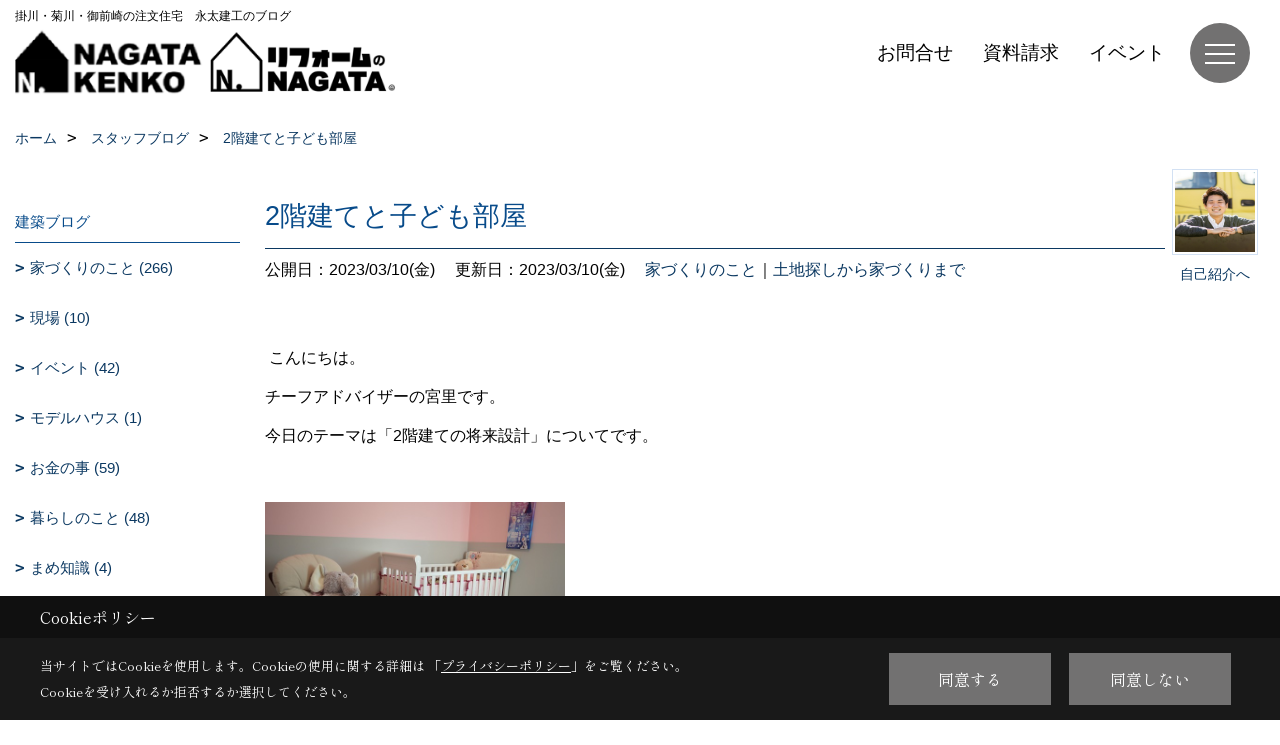

--- FILE ---
content_type: text/html; charset=UTF-8
request_url: https://www.nagatakenko.com/co_diary/calender/20230310.html
body_size: 13023
content:
<!DOCTYPE html>
<html lang="ja">
<head prefix="og: http://ogp.me/ns# fb: http://ogp.me/ns/fb# article: http://ogp.me/ns/article#">
<script>if(self != top){window['ga-disable-G-ZG501MRQXD'] = true;top.location=self.location;}</script>


<script>(function(w,d,s,l,i){w[l]=w[l]||[];w[l].push({'gtm.start':
new Date().getTime(),event:'gtm.js'});var f=d.getElementsByTagName(s)[0],
j=d.createElement(s),dl=l!='dataLayer'?'&l='+l:'';j.async=true;j.src=
'https://www.googletagmanager.com/gtm.js?id='+i+dl;f.parentNode.insertBefore(j,f);
})(window,document,'script','dataLayer','GTM-NGZJFMR');</script>

<meta http-equiv="Content-Type" content="text/html; charset=utf-8">
<base href="https://www.nagatakenko.com/">
<title>掛川・菊川・御前崎の注文住宅　永太建工のブログ</title>

<meta name="viewport" content="width=device-width,initial-scale=1">
<meta http-equiv="X-UA-Compatible" content="IE=edge">
<meta http-equiv="Expires" content="14400">
<meta name="format-detection" content="telephone=no">
<meta name="keywords" content="掛川,菊川,御前崎,注文住宅,オーダー家具,永太建工,ブログ">
<meta name="description" content="永太建工は掛川市・菊川市・御前崎市・牧之原市・袋井市・磐田市で趣味を活かしたカリフォルニア・ブルックリンスタイルの注文住宅、オーダーメイドキッチンの施工を行う会社です。">

<meta name="SKYPE_TOOLBAR" content="SKYPE_TOOLBAR_PARSER_COMPATIBLE">
<meta name="apple-mobile-web-app-title" content="株式会社永太建工">
<meta property="og:type" content="article" />
<meta property="og:url" content="https://www.nagatakenko.com/co_diary/calender/20230310.html" />
<meta property="og:title" content="掛川・菊川・御前崎の注文住宅　永太建工のブログ" />
<meta property="og:description" content="永太建工は掛川市・菊川市・御前崎市・牧之原市・袋井市・磐田市で趣味を活かしたカリフォルニア・ブルックリンスタイルの注文住宅、オーダーメイドキッチンの施工を行う会社です。" />
<meta property="og:image" content="https://www.nagatakenko.com/assets/img/amp-default.png" />
<meta property="og:site_name" content="掛川・菊川・牧之原・御前崎の注文住宅なら永太建工にお任せください" />
<meta property="og:locale" content="ja_JP" />
<meta name="twitter:card" content="summary" />



<meta name="robots" content="noindex,nofollow">



<link rel="stylesheet" href="css/base.css?v=202601181458">
<link rel="stylesheet" href="assets/templates/css/site_design.css?v=202601181458">

<link rel="stylesheet" href="assets/css/swiper.min.css">
<link rel="stylesheet" href="css/as_co.css?202601181458">

<link rel="preconnect" href="https://fonts.googleapis.com">
<link rel="preconnect" href="https://fonts.gstatic.com" crossorigin>
<link href="https://fonts.googleapis.com/css2?family=Alata&family=Shippori+Mincho&family=Shippori+Mincho&display=swap" rel="stylesheet">

<link rel="icon" href="https://www.nagatakenko.com/favicon.ico">
<link rel="apple-touch-icon" href="https://www.nagatakenko.com/assets/img/apple-touch-icon.png">

<script src="assets/js/jquery-2.2.4.min.js"></script>
<script async src="https://r07697163.theta360.biz/t_widgets.js" charset="utf-8"></script>
<script defer>document.addEventListener('DOMContentLoaded', function(){const imagesDom = document.querySelectorAll('.rte_area img, .lazy img');imagesDom.forEach(img => {if (img.closest('picture')) return;const width = img.getAttribute('width');const height = img.getAttribute('height');if (width && height) {img.style.aspectRatio = `${width} / ${height}`;}img.dataset.layzr = img.src;img.src = 'assets/img/blank.gif';});});</script>


<script type="application/ld+json">{"@context": "http://schema.org","@type": "Organization","name": "株式会社永太建工","url": "https://www.nagatakenko.com/","logo": "https://www.nagatakenko.com/./assets/article_image_save/mBX20250604082240.png","image": "","address": {"@type": "PostalAddress","postalCode": "437-1612","addressCountry": "JP","addressRegion": "静岡県","addressLocality": "御前崎市池新田","streetAddress": "6090-4"}}</script><script type="application/ld+json">{"@context": "http://schema.org","@type": "Article","headline": "掛川・菊川・御前崎の注文住宅　永太建工のブログ","url": "https://www.nagatakenko.com/co_diary/calender/20230310.html","description": "永太建工は掛川市・菊川市・御前崎市・牧之原市・袋井市・磐田市で趣味を活かしたカリフォルニア・ブルックリンスタイルの注文住宅、オーダーメイドキッチンの施工を行う会社です。","datePublished": "","dateModified": "","author": {"@type": "Organization","name": "株式会社永太建工"}}</script>
</head>

<body id="page57" class="normal">
<noscript><iframe src="https://www.googletagmanager.com/ns.html?id=GTM-NGZJFMR" height="0" width="0" style="display:none;visibility:hidden"></iframe></noscript>
<a id="top" name="top"></a>

<header id="mainHeader" class="wbg">
<section id="header">



<div id="lt">掛川・菊川・御前崎の注文住宅　永太建工のブログ</div>
<a href="https://www.nagatakenko.com/" id="logo"><img src="./assets/article_image_save/mBX20250604082240.png" alt="NAGATA KENKO" width="400" height="157"></a>
<a href="co_navi/00258f0f96456038506dee77cd39e12e-525.html" id="rlogo"><img src="./assets/img/logo2.png" alt="ナガタのリフォームのロゴ" width="460" height="180"></a>
<div id="headBtns">
<ul class="flx">
<li class="btn01"><a class="wf1" href="toiawase/index.html" id="header_menu01">お問合せ</a></li>
<li class="btn02"><a class="wf1" href="siryo/select.html" id="header_menu02">資料請求</a></li>
<li class="btn03"><a class="wf1" href="co_event.html" id="header_menu03">イベント</a></li>


</ul>
</div>
<div id="spbtn" class="spbtn bg"><div class="menu-button"><span class="tbn wbg"></span><span class="mbn wbg"></span><span class="bbn wbg"></span></div></div>
</section>

<nav id="navi">
<div class="inner">
<div class="navi">
<div id="gn1"><div class="bbc smn wf1">イベント</div><ul><li><a class="bc wf1" id="menuイベント予告" href="co_event.html">・イベント予告</a></li><li><a class="bc wf1" id="menuイベント報告" href="co_event_rp.html">・イベント報告</a></li></ul></div><div id="gn2"><div class="bbc smn wf1">建築実績</div><ul><li><a class="bc wf1" id="menu施工事例" href="co_photo.html">・施工事例</a></li><li><a class="bc wf1" id="menu建築中のお家" href="co_seko_voice.html">・建築中のお家</a></li><li><a class="bc wf1" id="menu完工例：完成までの記録" href="co_kanko_voice.html">・完工例：完成までの記録</a></li><li><a class="bc wf1" id="menuお客様の声" href="co_visit.html">・お客様の声</a></li></ul></div><div id="gn3"><div class="bbc smn wf1">新築住宅</div><ul><li><a class="bc wf1" id="menu家づくりの流れ" href="co_navi/153b0c46bd6998882e345cc1414e187b-549.html">・家づくりの流れ</a></li><li><a class="bc wf1" id="menu性能のこと" href="co_navi/e43f9d437872f744090d66d8db785f14-550.html">・性能のこと</a></li><li><a class="bc wf1" id="menu素材のこと" href="co_navi/c666efa085b34bf0e1efb7545f3c3ad0-551.html">・素材のこと</a></li><li><a class="bc wf1" id="menu保証のこと" href="co_navi/c/548/589/">・保証のこと</a></li></ul></div><div id="gn4"><div class="bbc smn wf1">商品ラインナップ</div><ul><li><a class="bc wf1" id="menu‐N‐STYLE‐（注文住宅）" href="co_navi/206584f15547d6316ce64962a8f162d2-373.html">・‐N‐STYLE‐（注文住宅）</a></li><li><a class="bc wf1" id="menuKAKOMU（注文住宅）" href="co_navi/cdbe7401da6629a473649d2914040e96-482.html">・KAKOMU（注文住宅）</a></li><li><a class="bc wf1" id="menuT-BOX（注文住宅／規格住宅）" href="https://www.nagatakenko.com/t-box/" target="_blank">・T-BOX（注文住宅／規格住宅）</a></li></ul></div><div id="gn5"><div class="bbc smn wf1">リフォーム</div><ul><li><a class="bc wf1" id="menu永太建工のリフォーム" href="co_navi/00258f0f96456038506dee77cd39e12e-525.html">・永太建工のリフォーム</a></li><li><a class="bc wf1" id="menuリフォーム中のお家" href="co_seko_voice/c/553/554/">・リフォーム中のお家</a></li><li><a class="bc wf1" id="menuリフォームの流れ" href="co_navi/6c4b481cdbba19eaa65cae03895b6b8d-536.html">・リフォームの流れ</a></li><li><a class="bc wf1" id="menuリフォーム完工例" href="co_kanko_voice/c/553/554/">・リフォーム完工例</a></li><li><a class="bc wf1" id="menuリフォーム Before After" href="co_photo/c/403/419/">・リフォーム Before After</a></li><li><a class="bc wf1" id="menuドローン撮影実績" href="co_photo/c/403/556/">・ドローン撮影実績</a></li><li><a class="bc wf1" id="menuリフォームお客様の声" href="co_visit/c/534/535/">・リフォームお客様の声</a></li></ul></div><div id="gn6"><div class="bbc smn wf1">モデルハウス</div><ul><li><a class="bc wf1" id="menuBrooklyn‐の家" href="co_navi/163b9364209df5a7dff31c51bf9e53ca-371.html">・Brooklyn‐の家</a></li></ul></div><div id="gn7"><div class="bbc smn wf1">永太建工のこと</div><ul><li><a class="bc wf1" id="menu永太建工コンセプト" href="co_navi/fb7ea0b6b7a209c516c58cf72065436e-254.html">・永太建工コンセプト</a></li><li><a class="bc wf1" id="menu会社概要" href="co_navi/5cc23d6445e23e69079bb552afb8af0b-449.html">・会社概要</a></li><li><a class="bc wf1" id="menu企業理念" href="co_navi/c2df564368dc7f2bca378cf4746627ea-450.html">・企業理念</a></li><li><a class="bc wf1" id="menuスタッフ紹介" href="co_staff.html">・スタッフ紹介</a></li><li><a class="bc wf1" id="menuアクセス" href="co_navi/43185b42a7ccf82e96fc38430d25f3c1-340.html">・アクセス</a></li><li><a class="bc wf1" id="menu採用情報" href="co_navi/8cda792a7c94c584f186f99064e5d0dd-446.html">・採用情報</a></li><li><a class="bc wf1" id="menuプライバシーポリシー" href="co_navi/ee3d56b96da72badc6e58d24d7e3dbd9-344.html">・プライバシーポリシー</a></li></ul></div><div id="gn8"><div class="bbc smn wf1">ブログ</div><ul><li><a class="bc wf1" id="menuブログ" href="co_diary.html">・ブログ</a></li></ul></div>
</div>

<div class="infoBox">
<div class="btn">
<ul>
<li class="btn01"><a class="wf1 wbc bg"  href="toiawase/index.html" id="btn_menu01">お問合せ</a></li>
<li class="btn02"><a class="wf1 wbc sbg" href="siryo/select.html" id="btn_menu02">資料請求</a></li>
<li class="btn03"><a class="wf1 wbc bg" href="co_event.html" id="btn_menu03">イベント</a></li>
</ul>
</div>
<div class="tel wf3 fwb">tel.<a href="tel:0120-089-069" id="menu_tel">0120-089-069</a></div>
<div class="info">[営業時間]　9:00〜18:00<br>[定休日]　月曜・火曜</div>
<aside class="snsBox">
<ul class="flx">
<li><a href="https://www.facebook.com/nagatakenko/" target="_blank"><img src="./assets/article_image_save/SSy20250613124219r.png" alt="facebook" width="30" height="30"></a></li><li><a href="https://www.instagram.com/nagatakenko_shizuoka/" target="_blank"><img src="./assets/article_image_save/Grf20250613124237r.png" alt="Instagram" width="30" height="30"></a></li><li><a href="https://page.line.me/709lxsfy?openQrModal=true" target="_blank"><img src="./assets/article_image_save/dTz20250613124401r.png" alt="LINE" width="30" height="30"></a></li><li><a href="https://jp.pinterest.com/info28372/_saved/" target="_blank"><img src="./assets/article_image_save/cvh20250613124524r.png" alt="Pinterest" width="30" height="30"></a></li></ul>
</aside>

</div>
</div>
</nav>

</header>


<main id="wrapper">
<article>


<section id="contents" class="clf">


<div id="breadCrumbs" class="clearfix">
<ul itemscope itemtype="http://schema.org/BreadcrumbList">
<li itemprop="itemListElement" itemscope itemtype="http://schema.org/ListItem"><a href="https://www.nagatakenko.com/" itemprop="item"><span itemprop="name">ホーム</span></a><meta itemprop="position" content="1" /></li>
<li itemprop="itemListElement" itemscope itemtype="http://schema.org/ListItem"><a href="https://www.nagatakenko.com/co_diary.html" itemprop="item"><span itemprop="name">スタッフブログ</span></a><meta itemprop="position" content="2" /></li>
<li itemprop="itemListElement" itemscope itemtype="http://schema.org/ListItem"><a href="/co_diary/calender/20230310.html" itemprop="item">
<span itemprop="name">2階建てと子ども部屋</span></a><meta itemprop="position" content="4" /></li>
</ul>
</div>


<div id="mainCont">

<div class="articlePager sp">
<ul>
<li class="prev"><a href="co_diary/7590275f4d13628b9ecebf9e88fa5838-d202303.html">前の記事</a></li>
<li class="list"><a href="co_diary">一覧</a></li>
<li class="next"><a href="co_diary/f9ef53c325737da1762f2fb6d02ef79f-d202303.html">次の記事</a></li>
</ul>
</div>


<div id="articleTitle" class="diary">
<a class="thumb" ><img src="./assets/article_image_save/FkB20220221105047a.jpg" width="80" height="80" alt="チーフアドバイザー　宮里　將博">
<span>自己紹介へ</span>
</a>
<h1 class="wf1 tbc bdb solid lbl">2階建てと子ども部屋</h1>
<div class="info">
<span>公開日：2023/03/10(金)</span>
<span>更新日：2023/03/10(金)</span>
<a href="co_diary/c/103/105/">家づくりのこと</a>｜<a href="co_diary/c/103/518/">土地探しから家づくりまで</a></div>
</div>


<div class="rte_area">
<p>&nbsp;こんにちは。</p>
<p>チーフアドバイザーの宮里です。</p>
<p>今日のテーマは「2階建ての将来設計」についてです。</p>
<p>&nbsp;</p>
<p><img src="assets/images/00free/nursery-g68d5d80de_640.jpg" width="300" /></p>
<p>「家」と聞くとまず頭に浮かんでくるのが</p>
<p>「2階建て」というキーワードですが、</p>
<p>そうなれば必然的に2階につくられるのが</p>
<p>「子供部屋」です。</p>
<p>&nbsp;</p>
<p>ですが自分自身の経験も踏まえて</p>
<p>この当たり前は、</p>
<p>建てる前に本当にそれでいいのかを</p>
<p>よく考えるべきだと感じています。</p>
<p>&nbsp;</p>
<p>そんなこんなで今回は、</p>
<p>2階に子供部屋をつくった場合</p>
<p>これからの暮らしがどうなりそうなのか、</p>
<p>一緒に考えていきたいと思います。</p>
<p>&nbsp;</p>
<p>&nbsp;</p>
<p>では、たいていの方が</p>
<p>お子さんが小さいうちに家を建てられると思うので、</p>
<p>✔︎子供が小さいうち</p>
<p>✔︎子供が思春期になった時</p>
<p>✔︎子供が出て行った後</p>
<p>✔︎自分たちが歳をとった時</p>
<p>この4つのステージに分けて考えていきたいと思います。</p>
<p>&nbsp;</p>
<p><strong><u>✔</u></strong><strong><u>︎</u></strong><strong><u>子供が小さいうち</u></strong></p>
<p>&nbsp;</p>
<p>子供部屋を2階につくった場合、</p>
<p>小さな子供たちはほぼ確実に</p>
<p>自分の部屋を使うことはありません。</p>
<p>小さな子供たちは、</p>
<p>絶対にお母さんの近くで遊ぶからです。</p>
<p>&nbsp;</p>
<p>そして、子供たちの玩具や絵本が</p>
<p>いつもリビングダイニングに散乱することになり、</p>
<p>片付いていない生活感に溢れた家になってしまいます。</p>
<p>なんせ、持ってくるにしても片付けるにしても、</p>
<p>いちいち階段を上り下りするのは面倒臭いものですからね。</p>
<p>&nbsp;</p>
<p><strong><u>✔</u></strong><strong><u>︎</u></strong><strong><u>子供が思春期になった時</u></strong></p>
<p>&nbsp;</p>
<p>思春期になると、</p>
<p>子供たちはやっと自分たちの部屋を</p>
<p>フル活用しだします。</p>
<p>&nbsp;</p>
<p>そして、友達や恋人と電話したりする時、</p>
<p>親と適度な距離がとれる</p>
<p>2階のプライベートルームは</p>
<p>子供にとって最高の空間となります。</p>
<p>&nbsp;</p>
<p>つまりこの時期を中心に考えるなら、</p>
<p>子供部屋は2階の方が</p>
<p>良さそうな気がするというわけですね。</p>
<p>&nbsp;</p>
<p>実際、うちの娘たちも</p>
<p>自分の部屋をフル活用していますしね。</p>
<p>まー、と言ってもずっと部屋で居るわけじゃなく、</p>
<p>半々ぐらいリビングでいますけどね。</p>
<p>&nbsp;</p>
<p><strong><u>✔</u></strong><strong><u>︎</u></strong><strong><u>子供が出て行った後</u></strong></p>
<p>&nbsp;</p>
<p>正味、子供たちがいつ家を出て行くかなんて</p>
<p>全く分かりません。</p>
<p>高校卒業と同時に出て行く子もいれば、</p>
<p>大学卒業まで居る子もいるし、</p>
<p>もしかしたら結婚するまで居る子もいると思います。</p>
<p>&nbsp;</p>
<p>ですが、子供たちは</p>
<p>いつかは出て行くものだとした上で</p>
<p>間取りは考えるべきだと思います。</p>
<p>&nbsp;</p>
<p>つまり、子供たちが出て行った後、</p>
<p>今よりも齢をとった自分たちが</p>
<p>いかにその部屋が使いやすいかを</p>
<p>考えておくべきだということです。</p>
<p>家を建てる時に、です。</p>
<p>&nbsp;</p>
<p>そして、その部屋を収納として</p>
<p>使う可能性が高そうな気がするなら、</p>
<p>2階と1階では一体どちらの方が使いやすいのでしょうか。</p>
<p>&nbsp;</p>
<p><strong><u>✔</u></strong><strong><u>︎</u></strong><strong><u>自分たちが歳をとった時</u></strong></p>
<p>&nbsp;</p>
<p>自分たちがさらに歳をとり</p>
<p>老後生活を送っているとしたら、</p>
<p>寝室は2階と1階ではどちらが使いやすいでしょうか。</p>
<p>&nbsp;</p>
<p>洗濯物を2階に持って行ったり、</p>
<p>わざわざ2階まで服を着替えに行くよりも、</p>
<p>1階で全て事が足りた方がいいのではないでしょうか。</p>
<p>&nbsp;</p>
<p>となると、</p>
<p>1階を充実させておいた方が</p>
<p>良さそうな気がしますよね。</p>
<p>&nbsp;</p>
<p>とはいえ、それに備えて和室か洋室を</p>
<p>もう1室余分に1階につくろうとしたら、</p>
<p>200万円ぐらい建築コストが上がってしまうので、</p>
<p>やがて使わなくなる子供部屋を</p>
<p>将来上手く活用することを</p>
<p>考えておくのも1つの手ですよね。</p>
<p>&nbsp;</p>
<p>いかがだったでしょうか？</p>
<p>&nbsp;</p>
<p>2階建ての家と</p>
<p>子供部屋を2階につくることは、</p>
<p>現在の家づくりの当たり前となっていますが、</p>
<p>本当にそれが正解なのか</p>
<p>少し考えてみていただけたのではないでしょうか？</p>
<p>&nbsp;</p>
<p>ということで、</p>
<p>家を建てる時は実際の暮らしをよく考え、</p>
<p>また先のことまで想像を巡らせ、</p>
<p>合理的に間取りを考えていただければと思います。</p>
<p>&nbsp;</p>
<p>これが無駄なコストをカットしながら、</p>
<p>住みやすい家をつくる最善の思考です。</p>
<p>それでは、、、</p>

</div>

<div class="articlePager">
<ul>
<li class="prev"><a href="co_diary/7590275f4d13628b9ecebf9e88fa5838-d202303.html">前の記事</a></li>
<li class="list"><a href="co_diary">一覧</a></li>
<li class="next"><a href="co_diary/f9ef53c325737da1762f2fb6d02ef79f-d202303.html">次の記事</a></li>
</ul>
</div>


<aside id="article_list" class="bg4">
<h2 class="wf1 tbc">記事一覧｜2023年3月</h2>
<ul>
<li class="wbg"><a href="co_diary/d7c57a38dc7b8b4689d96925377aab09-d20233.html"><span class="date bc2">23/03/31</span><span class="pt">家の価格の見方</span></a></li>
<li class="wbg"><a href="co_diary/4695e1ef3bb0d58f60f6b7d5f29b6cda-d20233.html"><span class="date bc2">23/03/29</span><span class="pt">大きさの固定概念</span></a></li>
<li class="wbg"><a href="co_diary/7e53c0069129635f2c8f090bd030ce10-d20233.html"><span class="date bc2">23/03/24</span><span class="pt">収納の活かし方と殺し方</span></a></li>
<li class="wbg"><a href="co_diary/b5d58e09b46ce46e17d9c20a89f2119d-d20233.html"><span class="date bc2">23/03/22</span><span class="pt">電気代は生涯ローンだという認識</span></a></li>
<li class="wbg"><a href="co_diary/ef4e17e81a313dbbdd4681a16793150e-d20233.html"><span class="date bc2">23/03/17</span><span class="pt">家づくりの予算の合理的圧縮方法</span></a></li>
<li class="wbg"><a href="co_diary/7590275f4d13628b9ecebf9e88fa5838-d20233.html"><span class="date bc2">23/03/15</span><span class="pt">お金に困らず暮らし続けるために必要な3つのコト</span></a></li>
<li class="wbg"><a href="co_diary/05d23456b4fdf38fddb65c9233a65511-d20233.html"><span class="date bc2">23/03/10</span><span class="pt">2階建てと子ども部屋</span></a></li>
<li class="wbg"><a href="co_diary/f9ef53c325737da1762f2fb6d02ef79f-d20233.html"><span class="date bc2">23/03/08</span><span class="pt">家づくりの前提を見直す</span></a></li>
<li class="wbg"><a href="co_diary/a23d512d01c4af8bcf0daa39ed0e3627-d20233.html"><span class="date bc2">23/03/03</span><span class="pt">今から取り組むべき２つのコト</span></a></li>
<li class="wbg"><a href="co_diary/f26aeb27ca17873d967dc35e5f6c6db7-d20233.html"><span class="date bc2">23/03/01</span><span class="pt">窓のつくり方について考える</span></a></li>
</ul>
</aside>

<form name="pager_form" method="GET" action=""><input type="hidden" name="current" value="1"/></form>


</div>


<aside id="side_menu_diary">

<div id="dCatList">
<h2 class="wf1 tbc bdb solid bbl">建築ブログ</h2>
<ul class="cate_sub">
<li><a href="co_diary/c/103/105/">家づくりのこと (266)</a></li><li><a href="co_diary/c/103/466/">現場 (10)</a></li><li><a href="co_diary/c/103/459/">イベント (42)</a></li><li><a href="co_diary/c/103/475/">モデルハウス (1)</a></li><li><a href="co_diary/c/103/465/">お金の事 (59)</a></li><li><a href="co_diary/c/103/106/">暮らしのこと (48)</a></li><li><a href="co_diary/c/103/473/">まめ知識 (4)</a></li><li><a href="co_diary/c/103/462/">お知らせ (10)</a></li><li><a href="co_diary/c/103/518/">土地探しから家づくりまで (143)</a></li></ul>
<h2 class="wf1 tbc bdb solid bbl">暮らしのこと</h2>
<ul class="cate_sub">
<li><a href="co_diary/c/503/505/">ローカル情報 (2)</a></li><li><a href="co_diary/c/503/506/">情報 & 豆知識 (8)</a></li><li><a href="co_diary/c/503/508/">スタッフのおすすめ！ (1)</a></li><li><a href="co_diary/c/503/509/">名言・名作特集 (0)</a></li></ul>
<h2 class="wf1 tbc bdb solid bbl">スタッフブログ</h2>
<ul class="cate_sub">
<li><a href="co_diary/c/463/464/">永田勝健 (9)</a></li><li><a href="co_diary/c/463/468/">永田智洋 (0)</a></li></ul>
</div>


<div id="calendar" class="bg2">
<h2 class="wf1 bc2 tac bdb solid bbl">2023年3月</h2>
<table class="bc2">
<thead><tr><th>日</th><th>月</th><th>火</th><th>水</th><th>木</th><th>金</th><th>土</th></tr></thead>
<tbody>
<tr>
<td>&nbsp;</td>
<td>&nbsp;</td>
<td>&nbsp;</td>
<td><a href="co_diary/calender/20230301.html">1</a></td>
<td>2</td>
<td><a href="co_diary/calender/20230303.html">3</a></td>
<td>4</td>
</tr>
<tr>
<td>5</td>
<td>6</td>
<td>7</td>
<td><a href="co_diary/calender/20230308.html">8</a></td>
<td>9</td>
<td><a href="co_diary/calender/20230310.html">10</a></td>
<td>11</td>
</tr>
<tr>
<td>12</td>
<td>13</td>
<td>14</td>
<td><a href="co_diary/calender/20230315.html">15</a></td>
<td>16</td>
<td><a href="co_diary/calender/20230317.html">17</a></td>
<td>18</td>
</tr>
<tr>
<td>19</td>
<td>20</td>
<td>21</td>
<td><a href="co_diary/calender/20230322.html">22</a></td>
<td>23</td>
<td><a href="co_diary/calender/20230324.html">24</a></td>
<td>25</td>
</tr>
<tr>
<td>26</td>
<td>27</td>
<td>28</td>
<td><a href="co_diary/calender/20230329.html">29</a></td>
<td>30</td>
<td><a href="co_diary/calender/20230331.html">31</a></td>
<td>&nbsp;</td>
</tr>
</tbody>
</table>
<div class="clearfix np bdt solid bbl"><a class="prev" href="co_diary/calender/202302.html">前月</a><a class="next" href="co_diary/calender/202304.html">翌月</a></div>
</div>



<div id="archiveBox">
<h2 class="wf1 tbc bdb solid bbl">アーカイブ</h2>
<form name="archive" method="POST" action="">
<select name="number" id="number_select" onchange="document.location=form.number.options[form.number.selectedIndex].value;">
<option selected="selected">月別で見る</option>
<option value="co_diary/calender/202502.html"><a href="co_diary/calender/202502.html">2025年02月(1 件)</a></option>
<option value="co_diary/calender/202412.html"><a href="co_diary/calender/202412.html">2024年12月(1 件)</a></option>
<option value="co_diary/calender/202411.html"><a href="co_diary/calender/202411.html">2024年11月(1 件)</a></option>
<option value="co_diary/calender/202408.html"><a href="co_diary/calender/202408.html">2024年08月(1 件)</a></option>
<option value="co_diary/calender/202407.html"><a href="co_diary/calender/202407.html">2024年07月(8 件)</a></option>
<option value="co_diary/calender/202406.html"><a href="co_diary/calender/202406.html">2024年06月(8 件)</a></option>
<option value="co_diary/calender/202405.html"><a href="co_diary/calender/202405.html">2024年05月(8 件)</a></option>
<option value="co_diary/calender/202404.html"><a href="co_diary/calender/202404.html">2024年04月(8 件)</a></option>
<option value="co_diary/calender/202403.html"><a href="co_diary/calender/202403.html">2024年03月(8 件)</a></option>
<option value="co_diary/calender/202402.html"><a href="co_diary/calender/202402.html">2024年02月(7 件)</a></option>
<option value="co_diary/calender/202401.html"><a href="co_diary/calender/202401.html">2024年01月(7 件)</a></option>
<option value="co_diary/calender/202312.html"><a href="co_diary/calender/202312.html">2023年12月(8 件)</a></option>
<option value="co_diary/calender/202311.html"><a href="co_diary/calender/202311.html">2023年11月(9 件)</a></option>
<option value="co_diary/calender/202310.html"><a href="co_diary/calender/202310.html">2023年10月(9 件)</a></option>
<option value="co_diary/calender/202309.html"><a href="co_diary/calender/202309.html">2023年09月(9 件)</a></option>
<option value="co_diary/calender/202308.html"><a href="co_diary/calender/202308.html">2023年08月(7 件)</a></option>
<option value="co_diary/calender/202307.html"><a href="co_diary/calender/202307.html">2023年07月(8 件)</a></option>
<option value="co_diary/calender/202306.html"><a href="co_diary/calender/202306.html">2023年06月(9 件)</a></option>
<option value="co_diary/calender/202305.html"><a href="co_diary/calender/202305.html">2023年05月(7 件)</a></option>
<option value="co_diary/calender/202304.html"><a href="co_diary/calender/202304.html">2023年04月(8 件)</a></option>
<option value="co_diary/calender/202303.html"><a href="co_diary/calender/202303.html">2023年03月(10 件)</a></option>
<option value="co_diary/calender/202302.html"><a href="co_diary/calender/202302.html">2023年02月(8 件)</a></option>
<option value="co_diary/calender/202301.html"><a href="co_diary/calender/202301.html">2023年01月(7 件)</a></option>
<option value="co_diary/calender/202212.html"><a href="co_diary/calender/202212.html">2022年12月(7 件)</a></option>
<option value="co_diary/calender/202211.html"><a href="co_diary/calender/202211.html">2022年11月(9 件)</a></option>
<option value="co_diary/calender/202210.html"><a href="co_diary/calender/202210.html">2022年10月(9 件)</a></option>
<option value="co_diary/calender/202209.html"><a href="co_diary/calender/202209.html">2022年09月(9 件)</a></option>
<option value="co_diary/calender/202208.html"><a href="co_diary/calender/202208.html">2022年08月(7 件)</a></option>
<option value="co_diary/calender/202207.html"><a href="co_diary/calender/202207.html">2022年07月(9 件)</a></option>
<option value="co_diary/calender/202206.html"><a href="co_diary/calender/202206.html">2022年06月(9 件)</a></option>
<option value="co_diary/calender/202205.html"><a href="co_diary/calender/202205.html">2022年05月(6 件)</a></option>
<option value="co_diary/calender/202204.html"><a href="co_diary/calender/202204.html">2022年04月(8 件)</a></option>
<option value="co_diary/calender/202203.html"><a href="co_diary/calender/202203.html">2022年03月(9 件)</a></option>
<option value="co_diary/calender/202202.html"><a href="co_diary/calender/202202.html">2022年02月(7 件)</a></option>
<option value="co_diary/calender/202201.html"><a href="co_diary/calender/202201.html">2022年01月(8 件)</a></option>
<option value="co_diary/calender/202112.html"><a href="co_diary/calender/202112.html">2021年12月(8 件)</a></option>
<option value="co_diary/calender/202111.html"><a href="co_diary/calender/202111.html">2021年11月(10 件)</a></option>
<option value="co_diary/calender/202110.html"><a href="co_diary/calender/202110.html">2021年10月(10 件)</a></option>
<option value="co_diary/calender/202109.html"><a href="co_diary/calender/202109.html">2021年09月(8 件)</a></option>
<option value="co_diary/calender/202108.html"><a href="co_diary/calender/202108.html">2021年08月(7 件)</a></option>
<option value="co_diary/calender/202107.html"><a href="co_diary/calender/202107.html">2021年07月(6 件)</a></option>
<option value="co_diary/calender/202106.html"><a href="co_diary/calender/202106.html">2021年06月(8 件)</a></option>
<option value="co_diary/calender/202105.html"><a href="co_diary/calender/202105.html">2021年05月(5 件)</a></option>
<option value="co_diary/calender/202104.html"><a href="co_diary/calender/202104.html">2021年04月(6 件)</a></option>
<option value="co_diary/calender/202103.html"><a href="co_diary/calender/202103.html">2021年03月(4 件)</a></option>
<option value="co_diary/calender/202102.html"><a href="co_diary/calender/202102.html">2021年02月(4 件)</a></option>
<option value="co_diary/calender/202101.html"><a href="co_diary/calender/202101.html">2021年01月(3 件)</a></option>
<option value="co_diary/calender/202012.html"><a href="co_diary/calender/202012.html">2020年12月(2 件)</a></option>
<option value="co_diary/calender/202011.html"><a href="co_diary/calender/202011.html">2020年11月(2 件)</a></option>
<option value="co_diary/calender/202010.html"><a href="co_diary/calender/202010.html">2020年10月(3 件)</a></option>
<option value="co_diary/calender/202009.html"><a href="co_diary/calender/202009.html">2020年09月(6 件)</a></option>
<option value="co_diary/calender/202008.html"><a href="co_diary/calender/202008.html">2020年08月(4 件)</a></option>
<option value="co_diary/calender/202007.html"><a href="co_diary/calender/202007.html">2020年07月(5 件)</a></option>
<option value="co_diary/calender/202006.html"><a href="co_diary/calender/202006.html">2020年06月(3 件)</a></option>
<option value="co_diary/calender/202005.html"><a href="co_diary/calender/202005.html">2020年05月(2 件)</a></option>
<option value="co_diary/calender/202004.html"><a href="co_diary/calender/202004.html">2020年04月(2 件)</a></option>
<option value="co_diary/calender/202003.html"><a href="co_diary/calender/202003.html">2020年03月(5 件)</a></option>
<option value="co_diary/calender/202002.html"><a href="co_diary/calender/202002.html">2020年02月(4 件)</a></option>
<option value="co_diary/calender/202001.html"><a href="co_diary/calender/202001.html">2020年01月(4 件)</a></option>
<option value="co_diary/calender/201912.html"><a href="co_diary/calender/201912.html">2019年12月(7 件)</a></option>
<option value="co_diary/calender/201911.html"><a href="co_diary/calender/201911.html">2019年11月(5 件)</a></option>
<option value="co_diary/calender/201910.html"><a href="co_diary/calender/201910.html">2019年10月(8 件)</a></option>
<option value="co_diary/calender/201909.html"><a href="co_diary/calender/201909.html">2019年09月(7 件)</a></option>
<option value="co_diary/calender/201908.html"><a href="co_diary/calender/201908.html">2019年08月(8 件)</a></option>
<option value="co_diary/calender/201907.html"><a href="co_diary/calender/201907.html">2019年07月(4 件)</a></option>
<option value="co_diary/calender/201905.html"><a href="co_diary/calender/201905.html">2019年05月(1 件)</a></option>
<option value="co_diary/calender/201902.html"><a href="co_diary/calender/201902.html">2019年02月(2 件)</a></option>
<option value="co_diary/calender/201901.html"><a href="co_diary/calender/201901.html">2019年01月(4 件)</a></option>
<option value="co_diary/calender/201812.html"><a href="co_diary/calender/201812.html">2018年12月(2 件)</a></option>
<option value="co_diary/calender/201811.html"><a href="co_diary/calender/201811.html">2018年11月(2 件)</a></option>
<option value="co_diary/calender/201809.html"><a href="co_diary/calender/201809.html">2018年09月(1 件)</a></option>
<option value="co_diary/calender/201808.html"><a href="co_diary/calender/201808.html">2018年08月(9 件)</a></option>
<option value="co_diary/calender/201807.html"><a href="co_diary/calender/201807.html">2018年07月(3 件)</a></option>
<option value="co_diary/calender/201806.html"><a href="co_diary/calender/201806.html">2018年06月(5 件)</a></option>
<option value="co_diary/calender/201805.html"><a href="co_diary/calender/201805.html">2018年05月(9 件)</a></option>
<option value="co_diary/calender/201804.html"><a href="co_diary/calender/201804.html">2018年04月(4 件)</a></option>
</select>
</form>
</div>



<div id="spCat">
<form>
<select name="category" onchange="document.location=form.category.options[form.category.selectedIndex].value;">
<option selected="selected">建築ブログ</option>
<option value="co_diary/c/103/105/">家づくりのこと(266)<option value="co_diary/c/103/466/">現場(10)<option value="co_diary/c/103/459/">イベント(42)<option value="co_diary/c/103/475/">モデルハウス(1)<option value="co_diary/c/103/465/">お金の事(59)<option value="co_diary/c/103/106/">暮らしのこと(48)<option value="co_diary/c/103/473/">まめ知識(4)<option value="co_diary/c/103/462/">お知らせ(10)<option value="co_diary/c/103/518/">土地探しから家づくりまで(143)</select>
</form>
<form>
<select name="category" onchange="document.location=form.category.options[form.category.selectedIndex].value;">
<option selected="selected">暮らしのこと</option>
<option value="co_diary/c/503/505/">ローカル情報(2)<option value="co_diary/c/503/506/">情報 & 豆知識(8)<option value="co_diary/c/503/508/">スタッフのおすすめ！(1)<option value="co_diary/c/503/509/">名言・名作特集(0)</select>
</form>
<form>
<select name="category" onchange="document.location=form.category.options[form.category.selectedIndex].value;">
<option selected="selected">スタッフブログ</option>
<option value="co_diary/c/463/464/">永田勝健(9)<option value="co_diary/c/463/468/">永田智洋(0)</select>
</form>
</div>
</aside>

</section>
</article>
</main>

<footer class="wbg">

<section id="companyInfo" class="inner">
<aside class="snsBox">
<ul class="flx">
<li><a href="https://www.facebook.com/nagatakenko/" target="_blank"><img src="./assets/article_image_save/SSy20250613124219r.png" alt="facebook" width="30" height="30"></a></li><li><a href="https://www.instagram.com/nagatakenko_shizuoka/" target="_blank"><img src="./assets/article_image_save/Grf20250613124237r.png" alt="Instagram" width="30" height="30"></a></li><li><a href="https://page.line.me/709lxsfy?openQrModal=true" target="_blank"><img src="./assets/article_image_save/dTz20250613124401r.png" alt="LINE" width="30" height="30"></a></li><li><a href="https://jp.pinterest.com/info28372/_saved/" target="_blank"><img src="./assets/article_image_save/cvh20250613124524r.png" alt="Pinterest" width="30" height="30"></a></li></ul>
</aside>


<p>
株式会社永太建工<br>
〒437-1612　<br class="sp">
静岡県御前崎市池新田６０９０ー４　<a href="https://goo.gl/maps/uVfuwzLYYAErz8nU7" target="_blank" class="pt">地図</a>　<br class="tb">
TEL：<a href="tel:0120-089-069" id="footer_freedial1">0120-089-069</a> / <a href="tel:0537-85-3031" id="footer_tel1">0537-85-3031</a>　<br class="sp">
FAX：0537-85-3031<br>
＜営業時間＞9:00〜18:00　<br class="sp">
＜定休日＞月曜・火曜
</p>



<p>
施工エリア ： 掛川市/菊川市/磐田市/袋井市/森町/御前崎市/牧之原市/島田市/吉田町/藤枝市/焼津市（一部地域のみ）/浜松市（一部地域のみ）<br>


<br class="sp">



</p>













<div class="otherLink"><a href="sitemap.html" id="footer_sitemap" class="arrow">サイトマップ</a></div>

</section>
<section id="copyBox" class="sbg wbc"><div class="inner">Copyright (c) <a href="https://www.nagatakenko.com/ " class="wbc">掛川市・菊川市・袋井市の注文住宅は株式会社永太建工</a> All Rights Reserved.<br><span class="separator"> | </span>Produced by <a class="wbc" href="https://www.goddess-c.com/" target="_blank">ゴデスクリエイト</a></div></section>
<section id="footer_link" class="wbg">
<div class="inner clf">
<div class="telInfo">
<div class="fd01">
<div class="telicon"><svg version="1.1" xmlns="http://www.w3.org/2000/svg" xmlns:xlink="http://www.w3.org/1999/xlink" x="0px" y="0px" width="30px" height="30px" viewBox="0 0 30 30" enable-background="new 0 0 30 30" xml:space="preserve"><path d="M8.857,10.908c1.502-0.795,3.582-1.542,6.146-1.542c2.584,0,4.638,0.751,6.142,1.542c1.439-0.761,3.854-1.486,5.853-1.533V7.003H3v2.372C4.999,9.399,7.398,10.133,8.857,10.908z"/><path d="M19.291,13.746l-0.049,0.037c-0.751,0.605-1.194,1.601-1.194,2.658c0,0.872,0.313,1.694,0.901,2.309c0.594,0.621,1.371,0.96,2.204,0.96c0.826,0,1.604-0.339,2.187-0.96c0.593-0.614,0.915-1.437,0.915-2.309c0-1.057-0.445-2.052-1.196-2.658l-0.05-0.037l-0.037-0.045c-0.014-0.014-0.67-0.641-1.816-1.32c-1.146,0.68-1.808,1.308-1.812,1.32L19.291,13.746z"/><path d="M7.021,13.746L6.97,13.783c-0.751,0.605-1.195,1.601-1.195,2.658c0,0.872,0.318,1.694,0.906,2.309c0.586,0.621,1.37,0.96,2.195,0.96c0.834,0,1.61-0.339,2.195-0.96c0.591-0.614,0.912-1.437,0.912-2.309c0-1.057-0.448-2.052-1.197-2.658l-0.049-0.037l-0.036-0.045c-0.014-0.014-0.678-0.641-1.823-1.32c-1.143,0.68-1.797,1.308-1.813,1.32L7.021,13.746z"/><path d="M22.454,11.695c0.863,0.593,1.342,1.063,1.342,1.063c1.047,0.847,1.684,2.195,1.684,3.685c0,2.521-1.94,4.561-4.326,4.561c-2.396,0-4.332-2.04-4.332-4.561c0-1.484,0.635-2.838,1.675-3.685c0,0,0.479-0.47,1.35-1.054c-1.268-0.579-2.883-1.047-4.831-1.052c-1.859,0.005-3.591,0.492-4.825,1.052c0.868,0.584,1.339,1.054,1.339,1.054c1.05,0.847,1.68,2.195,1.68,3.685c0,2.521-1.935,4.561-4.33,4.561c-2.388,0-4.327-2.04-4.327-4.561c0-1.484,0.636-2.838,1.679-3.685c0,0,0.464-0.47,1.334-1.063c-1.235-0.552-2.559-1.012-4.559-1.031v12.333H27V10.67C24.999,10.704,23.66,11.153,22.454,11.695z"/></svg>
</div>
<span class="tlb wf3">0120-089-069</span>
</div>
<div class="fd02 bc2 wf1">受付／9:00〜18:00　定休日／月曜・火曜</div>
</div>
<ul>
<li class="fe"><a class="wf1 wbc bg" href="co_event.html" id="footer_menu01">イベント</a></li>
<li class="fs"><a class="wf1 wbc bg" href="siryo/select.html" id="footer_menu02">資料請求</a></li>
<li class="fc"><a class="wf1 wbc bg" href="toiawase/index.html" id="footer_menu03">お問合せ</a></li>

<li id="f_tel"><a class="wf1 wbc bg" href="tel:0120-089-069" id="footer_tel_button">電話</a></li>
</ul>
</div>
</section>

</footer>





<div id="pageTop"><a href="#top" id="page_top"><?xml version="1.0" encoding="utf-8"?>
<!-- Generator: Adobe Illustrator 16.0.0, SVG Export Plug-In . SVG Version: 6.00 Build 0)  -->
<!DOCTYPE svg PUBLIC "-//W3C//DTD SVG 1.1//EN" "http://www.w3.org/Graphics/SVG/1.1/DTD/svg11.dtd">
<svg version="1.1" id="pagetop" xmlns="http://www.w3.org/2000/svg" xmlns:xlink="http://www.w3.org/1999/xlink" x="0px" y="0px" width="60px" height="60px" viewBox="0 0 60 60" enable-background="new 0 0 60 60" xml:space="preserve">
<circle id="bg" opacity="0.5" cx="30" cy="30" r="30"/>
<g id="arrow">
<rect x="18" y="21" fill="#FFFFFF" width="24" height="2"/>
<polyline fill="none" stroke="#FFFFFF" stroke-width="2" stroke-linecap="round" stroke-linejoin="round" stroke-miterlimit="10" points="41,38 30,27 19,38 "/>
</g>
</svg>
</a></div>
<aside id="ckb" class="wf2 wbg"><div class="ckb-header"><h3 class="wbc">Cookieポリシー</h3></div><div class="ckb-content"><div class="inner"><div class="cp-text wbc">当サイトではCookieを使用します。<br class="sp">Cookieの使用に関する詳細は 「<a class="wbc" href="co_navi/ee3d56b96da72badc6e58d24d7e3dbd9-344.html" target="_blank">プライバシーポリシー</a>」をご覧ください。<br>Cookieを受け入れるか拒否するか選択してください。</div><div class="cp-consent"><div class="cp-agree bg wbc">同意する</div><div class="cp-reject bg wbc">同意しない</div></div></div></div></aside>

<script src="assets/js/swiper-bundle.min.js"></script>

<script src="assets/js/layzr.min.js" defer></script>
<script src="assets/js/lightbox-2.6.min.js"></script>
<script src="assets/js/pager.js"></script>
<script async>
window.onload = function() {
var layzr = new Layzr({container: null,attr: 'data-layzr',retinaAttr: 'data-layzr-retina',bgAttr: 'data-layzr-bg',hiddenAttr: 'data-layzr-hidden',threshold: 0,callback: null});
$('link[rel="subresource"]').attr('rel', 'stylesheet');

}

$(function(){
var topBtn=$('#pageTop');
topBtn.hide();
if($('#footer_link').length){var fmn=$('#footer_link');fmn.hide();}
$(window).scroll(function(){if($(this).scrollTop()> 100){
topBtn.fadeIn();
if($('#footer_link').length){fmn.fadeIn();}
}else{
topBtn.fadeOut();
if($('#footer_link').length){fmn.fadeOut();}
};
});
topBtn.click(function(){$('body,html').animate({scrollTop: 0},1000);return false;});
var obj=$('#iframe');
obj.on('load',function(){var off=$('body').offset();$('body,html').animate({scrollTop: off.top,scrollLeft: off.left},0);});
});


$(".menu-button").click(function(){
var hdh = document.getElementById("header").offsetHeight;
$(this).toggleClass("active");
$("#navi").slideToggle("500");
$("#navi").css("top", hdh + "px");
$("#navi").css("max-height","calc(100svh - " + hdh + "px)");
});


$(function(){resizeWindow();});
window.addEventListener('resize', resizeWindow);

function resizeWindow(){
var hh = document.getElementById("mainHeader").offsetHeight;
var wrap = document.getElementById("wrapper");
var wide = document.getElementById("wide");

if(document.getElementById("mainBox") == null){wrap.style.paddingTop = hh + "px";}


}

$(window).on('load', function() {const headerHeight = $('header').outerHeight();const url = $(location).attr('href');if (url.indexOf("#") != -1) {const anchor = url.split("#"),targetId = anchor[anchor.length - 1];const target = $('#' + targetId);if (target.length) {const position = Math.floor(target.offset().top) - headerHeight;$("html, body").animate({ scrollTop: position }, 500);}}$('a[href*="#"]').on('click', function(event) {const href = $(this).attr('href');const anchor = href.split("#")[1];if (anchor) {const target = $('#' + anchor);if (target.length) {event.preventDefault();const position = Math.floor(target.offset().top) - headerHeight;$("html, body").animate({ scrollTop: position }, 500);}}});});

</script>

<script>
// トリガー取得
const scrollTrigger = document.querySelectorAll('.js-scroll-trigger');

// aimation呼び出し
if (scrollTrigger.length) {
    scrollAnimation(scrollTrigger);
}

// aimation関数
function scrollAnimation(trigger) {
    window.addEventListener('scroll', function () {
        for (var i = 0; i < trigger.length; i++) {
            let position = trigger[i].getBoundingClientRect().top,
                scroll = window.pageYOffset || document.documentElement.scrollTop,
                offset = position + scroll,
                windowHeight = window.innerHeight;

            if (scroll > offset - windowHeight + 200) {
                trigger[i].classList.add('started');
            }
        }
    });
}
</script>




<script async src="//www.instagram.com/embed.js"></script>

<script type="text/javascript">
const popup = document.getElementById('ckb');
const cookieAgree = document.querySelector('.cp-agree');
const cookieReject = document.querySelector('.cp-reject');
const rejectFlag = sessionStorage.getItem('Reject-Flag') === 'true'; // 明示的に文字列として比較
const cookieData = document.cookie;
let acceptFlag = false;

// Cookieデータを確認し、`robotama-cookie`があるかチェック
const cookieDataList = cookieData.split('; ');
for (const cookie of cookieDataList) {
  const [key, value] = cookie.split('=');
  if (key === 'robotama-cookie') {
    acceptFlag = true;
  }
}

// 拒否フラグも同意フラグもない場合のみバナーを表示
if (!rejectFlag && !acceptFlag) {
  PopupDisplay();
}

function PopupDisplay() {
  popup.style.display = 'block';
}

function PopupClose() {
  popup.style.display = 'none';
}

// 30日後の有効期限を設定
function SetCookie() {
  const expireDate = new Date();
  expireDate.setDate(expireDate.getDate() + 30); // 現在の日付に30日を加算
  document.cookie = `robotama-cookie=robotama-read; expires=${expireDate.toUTCString()}; path=/`;
}

// Cookie削除ロジック（ドメインごとに削除対応）
function DeleteAllCookie() {
  document.cookie.split(';').forEach((cookie) => {
    const [key] = cookie.split('=');
    document.cookie = `${key}=; max-age=0; path=/`;
  });
}

// 同意ボタンのクリックイベント
cookieAgree.addEventListener('click', () => {
  SetCookie();
  PopupClose();
});

// 拒否ボタンのクリックイベント
cookieReject.addEventListener('click', () => {
  sessionStorage.setItem('Reject-Flag', 'true'); // フラグを文字列で保存
  DeleteAllCookie();
  PopupClose();
});
</script>

</body>
</html>

--- FILE ---
content_type: text/css
request_url: https://www.nagatakenko.com/assets/templates/css/site_design.css?v=202601181458
body_size: 1155
content:
.rte_area h2{font-size:24px;}
.rte h2{font-size:24px;}
#tinymce h2{font-size:24px;}
.rte_area h2{color:#084B8A;}
.rte h2{color:#084B8A;}
#tinymce h2{color:#084B8A;}
.rte_area h2{padding:0px 0px 0px 0px;}
.rte h2{padding:0px 0px 0px 0px;}
#tinymce h2{padding:0px 0px 0px 0px;}
.rte_area h2{border-style:none;}
.rte h2{border-style:none;}
#tinymce h2{border-style:none;}
.rte_area h2{border-width:0px 0px 0px 0px;}
.rte h2{border-width:0px 0px 0px 0px;}
#tinymce h2{border-width:0px 0px 0px 0px;}
.rte_area h2{border-color:#000000;}
.rte h2{border-color:#000000;}
#tinymce h2{border-color:#000000;}
.rte_area h2{background-position:left top;}
.rte h2{background-position:left top;}
#tinymce h2{background-position:left top;}
.rte_area h3{font-size:21px;}
.rte h3{font-size:21px;}
#tinymce h3{font-size:21px;}
.rte_area h3{color:#111111;}
.rte h3{color:#111111;}
#tinymce h3{color:#111111;}
.rte_area h3{padding:0px 0px 0px 0px;}
.rte h3{padding:0px 0px 0px 0px;}
#tinymce h3{padding:0px 0px 0px 0px;}
.rte_area h3{border-style:none;}
.rte h3{border-style:none;}
#tinymce h3{border-style:none;}
.rte_area h3{border-width:0px 0px 0px 0px;}
.rte h3{border-width:0px 0px 0px 0px;}
#tinymce h3{border-width:0px 0px 0px 0px;}
.rte_area h3{border-color:#000000;}
.rte h3{border-color:#000000;}
#tinymce h3{border-color:#000000;}
.rte_area h3{background-position:left top;}
.rte h3{background-position:left top;}
#tinymce h3{background-position:left top;}
.rte_area h4{font-size:21px;}
.rte h4{font-size:21px;}
#tinymce h4{font-size:21px;}
.rte_area h4{color:#084B8A;}
.rte h4{color:#084B8A;}
#tinymce h4{color:#084B8A;}
.rte_area h4{padding:5px 15px 5px 15px;}
.rte h4{padding:5px 15px 5px 15px;}
#tinymce h4{padding:5px 15px 5px 15px;}
.rte_area h4{border-style:none;}
.rte h4{border-style:none;}
#tinymce h4{border-style:none;}
.rte_area h4{border-width:0px 0px 0px 0px;}
.rte h4{border-width:0px 0px 0px 0px;}
#tinymce h4{border-width:0px 0px 0px 0px;}
.rte_area h4{border-color:#000000;}
.rte h4{border-color:#000000;}
#tinymce h4{border-color:#000000;}
.rte_area h4{background-color:#ebebeb;}
.rte h4{background-color:#ebebeb;}
#tinymce h4{background-color:#ebebeb;}
.rte_area h4{background-position:left top;}
.rte h4{background-position:left top;}
#tinymce h4{background-position:left top;}
.rte_area h5{font-size:18px;}
.rte h5{font-size:18px;}
#tinymce h5{font-size:18px;}
.rte_area h5{color:#9e2719;}
.rte h5{color:#9e2719;}
#tinymce h5{color:#9e2719;}
.rte_area h5{padding:0px 0px 0px 0px;}
.rte h5{padding:0px 0px 0px 0px;}
#tinymce h5{padding:0px 0px 0px 0px;}
.rte_area h5{border-style:none;}
.rte h5{border-style:none;}
#tinymce h5{border-style:none;}
.rte_area h5{border-width:0px 0px 0px 0px;}
.rte h5{border-width:0px 0px 0px 0px;}
#tinymce h5{border-width:0px 0px 0px 0px;}
.rte_area h5{border-color:#000000;}
.rte h5{border-color:#000000;}
#tinymce h5{border-color:#000000;}
.rte_area h5{background-position:left top;}
.rte h5{background-position:left top;}
#tinymce h5{background-position:left top;}
.rte_area h6{font-size:16px;}
.rte h6{font-size:16px;}
#tinymce h6{font-size:16px;}
.rte_area h6{color:#111111;}
.rte h6{color:#111111;}
#tinymce h6{color:#111111;}
.rte_area h6{padding:0px 0px 0px 0px;}
.rte h6{padding:0px 0px 0px 0px;}
#tinymce h6{padding:0px 0px 0px 0px;}
.rte_area h6{border-style:none;}
.rte h6{border-style:none;}
#tinymce h6{border-style:none;}
.rte_area h6{border-width:0px 0px 0px 0px;}
.rte h6{border-width:0px 0px 0px 0px;}
#tinymce h6{border-width:0px 0px 0px 0px;}
.rte_area h6{border-color:#000000;}
.rte h6{border-color:#000000;}
#tinymce h6{border-color:#000000;}
.rte_area h6{background-position:left top;}
.rte h6{background-position:left top;}
#tinymce h6{background-position:left top;}
.bbc{color:#727171;}
.bg{background-color:#727171;}
#tinymce .bg{background-color:#727171;}
.rte_area hr{background-color:#727171;}
.rte hr{background-color:#727171;}
#tinymce hr{background-color:#727171;}
a.linkBtn{background-color:#727171;}
.linkBtn a{background-color:#727171;}
#tinymce a.linkBtn{background-color:#727171;}
#tinymce .linkBtn a{background-color:#727171;}
.recommands h3:before{background-color:#727171;}
.subBox h5:before{background-color:#727171;}
.bl{border-color:#727171;}
.telicon svg{fill:#727171;}
.icon svg{fill:#727171;}
#pagetop circle{fill:#727171;}
#form_box ul#top_box{border-color:#727171;}
#form_box ul#top_box li.on{background-color:#727171;}
#form_box ul#top_box li span.css3{background-color:#727171;}
.bg2{background-color:#f5f5f5;}
.bl2{border-color:#f5f5f5;}
.bg3{background-color:#bdaf7b;}
.bl3{border-color:#bdaf7b;}
#cb{background-color:#bdaf7b;}
.bg4{background-color:#ebebeb;}
.rte_area blockquote{background-color:#ebebeb;}
.rte_area .frame{background-color:#ebebeb;}
.rte blockquote{background-color:#ebebeb;}
.rte .frame{background-color:#ebebeb;}
#tinymce blockquote{background-color:#ebebeb;}
#tinymce .frame{background-color:#ebebeb;}
.qbg{background-color:#ebebeb;}
.sbc{color:#111111;}
.sbg{background-color:#111111;}
.sbl{border-color:#111111;}
#form_box p.art{color:#111111;}
#form_box p.comment{color:#111111;}
.sbg2{background-color:#eaeaea;}
.sbl2{border-color:#eaeaea;}
.abc{color:#111111;}
.bc{color:#111111;}
#bottomMenu li a{color:#111111;}
#side_menu li a{color:#111111;}
.abg{background-color:#111111;}
.abl{border-color:#111111;}
#nvb h2{color:#111111;}
#evb h4{color:#111111;}
#sm li a{color:#111111;}
.bc2{color:#111111;}
#workBox li a div{color:#111111;}
.bbl2{border-color:#111111;}
#cb a div{color:#111111;}
.tlb{color:#111111;}
a{color:#0B3861;}
.lbc{color:#0B3861;}
.lbg{background-color:#0B3861;}
.ibg{background-color:#0B3861;}
.navi_p ul li a:hover{background-color:#0B3861;}
#workBox li a:hover div{background-color:#0B3861;}
.rte_area ul li:before{background-color:#0B3861;}
.rte ul li:before{background-color:#0B3861;}
#tinymce ul li:before{background-color:#0B3861;}
.cCat:before{background-color:#0B3861;}
h3.sTitle:before{background-color:#0B3861;}
.pager ul li.first a:before{background-color:#0B3861;}
#bottomMenu li.hover a{background-color:#0B3861;}
#bottomMenu li a:hover{background-color:#0B3861;}
#side_menu li.hover a{background-color:#0B3861;}
#side_menu li a:hover{background-color:#0B3861;}
.pager ul li.last a:before{background-color:#0B3861;}
.lbl{border-color:#0B3861;}
.pager ul li.prev a:before{border-color:#0B3861;}
.pager ul li.first a:after{border-color:#0B3861;}
.pager ul li.next a:before{border-color:#0B3861;}
.pager ul li.last a:after{border-color:#0B3861;}
.navi_p > li:hover > a{border-color:#0B3861;}
.navi_p > li > a.hover{border-color:#0B3861;}
.navi_p li.item-with-ul:hover > a:after{border-top-color:#0B3861;}
.navi_p > li > a.hover{border-top-color:#0B3861;}
.navi_p li > a.horer:after{color:#0B3861;}
#form_box a{color:#0B3861;}
#form_box .btn input{border-color:#0B3861;}
#form_box .btn input{color:#0B3861;}
#head .hmenu a:hover{border-color:#0B3861;}
#head .hmenu li.on a{border-color:#0B3861;}
.tbc{color:#084B8A;}
.catTopList form:before{color:#084B8A;}
.tbg{background-color:#084B8A;}
.tbl{border-color:#084B8A;}
#form_box ul#top_box li.on span.css3{color:#084B8A;}
.cbc{color:#444444;}
.cbg{background-color:#444444;}
#mi h2{color:#444444;}
.nbc{color:#111111;}
.bg5{background-color:#ffffff;}
#navi{background-color:#ffffff;}
